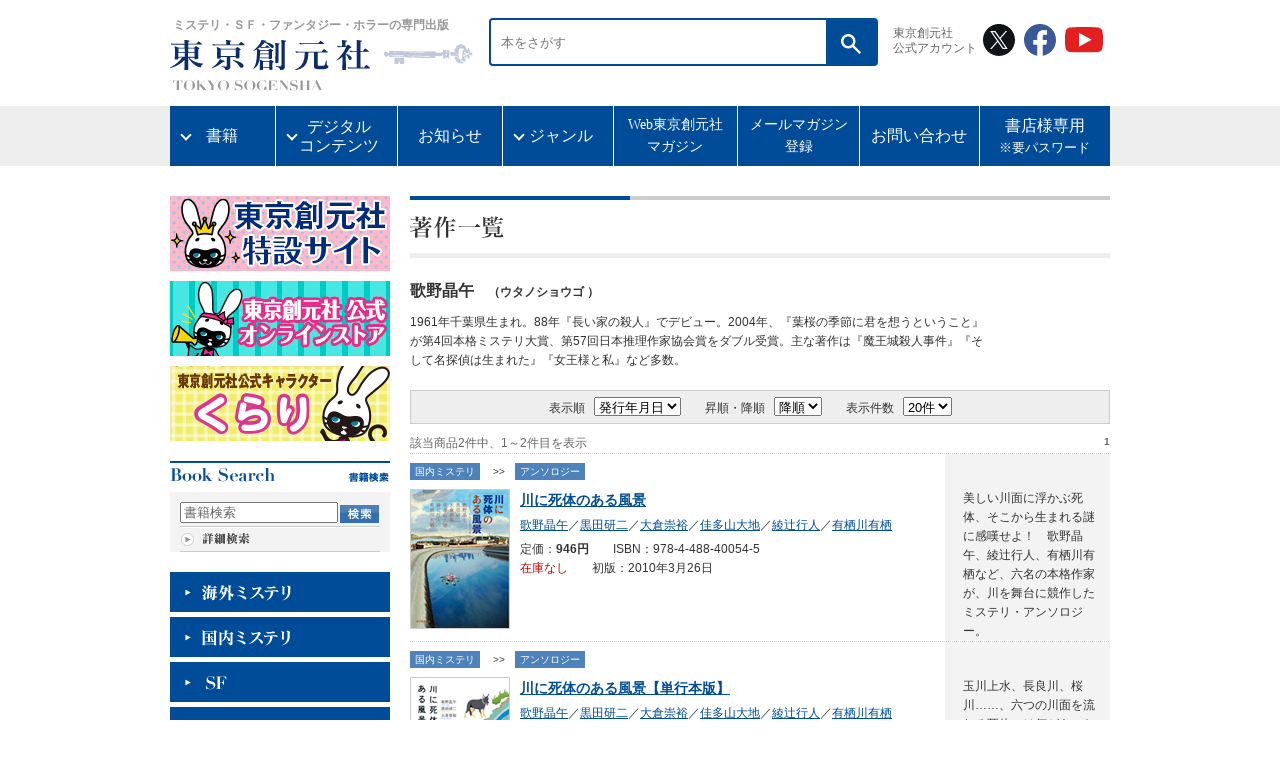

--- FILE ---
content_type: text/html;charset=Windows-31J
request_url: https://www.tsogen.co.jp/np/author/121
body_size: 26339
content:
<!DOCTYPE html PUBLIC "-//W3C//DTD XHTML 1.0 Transitional//EN" "http://www.w3.org/TR/xhtml1/DTD/xhtml1-transitional.dtd">











<html xmlns="http://www.w3.org/1999/xhtml" xml:lang="ja" lang="ja">

<head>
<meta http-equiv="Content-Type" content="text/html; charset=shift_jis" />
<meta http-equiv="Content-Style-Type" content="text/css" />
<meta http-equiv="Content-Script-Type" content="text/javascript" />

<title>歌野晶午,ウタノショウゴ｜東京創元社</title>
<meta name="keywords" content="歌野晶午,ウタノショウゴ,本,書籍,文庫" />
<meta name="description" content="歌野晶午 - 1961年千葉県生まれ。88年『長い家の殺人』でデビュー。2004年、『葉桜の季節に君を想うということ』が第4回本格ミステリ大賞、第57回日本推理作家協会賞をダブル受賞。" />

<link rel="stylesheet" href="/cmn/import.css" type="text/css" />
<link rel="stylesheet" type="text/css" media="all" href="/cmn/font-st.css" />
<link rel="alternate stylesheet" type="text/css" href="/cmn/font-st.css" title="standard" />
<link rel="alternate stylesheet" type="text/css" href="/cmn/font-l.css" title="large" />

<script type="text/javascript" src="/cmn/js/main.js"></script>
<script type="text/javascript" src="/cmn/js/styleswitcher.js"></script>
<script type="text/javascript" src="/cmn/js/prototype.js"></script>
<script type="text/javascript">
function doPage(s){
 $('search').page.value=s;
 $('search').submit();
}
</script>

</head>

<body id="authorlist">
<a name="pagetop" id="pagetop"></a>
<div id="container">

	<!-- ヘッダー -->
	<div id="header">
		






    <header id="renewalHeader">   
        <div class="head">    
            <a href="https://www.tsogen.co.jp/">
                <h1><span class="head__copy">ミステリ・ＳＦ・ファンタジー・ホラーの専門出版</span>
                <img src="/cmn/img/logo.svg" alt="東京創元社" class="head__logo"/></h1>
                <img src="/cmn/img/logo-en.svg" alt="TOKYO SOGENSHA" class="head__logoEn">
            </a>
        </div>

        <!-- 2023.8.15 再改修（1） -->
        <div class="top_search">
            <form method="post" id="" action="/np/search_r.html" class="" accept-charset="shift_jis">
                <div class="search">
                    <input type="text" name="keyword" placeholder="本をさがす" class="search__word">
                    <button type="submit" class="search__btn"><img src="/cmn/img/icon_searchGlass.svg" alt="検索する"></button>
                </div>
            </form>
        </div>


        <div class="sns-wrapper">
            <p class="sns-title">東京創元社<br>公式アカウント</p>
            <ul class="sns">
                <li><a href="https://x.com/tokyosogensha" target="_blank"><img src="/cmn/img/icon-x.svg" alt="X" width="32"></a></li>
                <li><a href="https://www.facebook.com/tokyosogensha" target="_blank"><img src="/cmn/img/icon-facebook.svg" alt="Facebook" width="32"></a></li>
                <li><a href="https://www.youtube.com/user/tokyosogensha" target="_blank"><img src="/cmn/img/icon-youtube.svg" alt="YouTube" width="38"></a></li>
            </ul>
        </div> 
    </header>
    <nav>
        <ul class="globalNav">
            <!-- 2023.8.15 再改修（2） -->
            <li class="globalNav__item wide-plus has-child"><a href="">書籍</a>
                <ul>
                    <li><a href="/np/this_month.html">新 刊</a></li>
                    <li><a href="/np/comingbooks.html">近 刊</a></li>
                </ul>
            </li>

            <li class="globalNav__item has-child"><a href="">デジタル<br>コンテンツ</a>
                <ul>
                    <li><a href="/np/ebooks.html">電子書籍</a></li>
                </ul>
            </li>
            <li class="globalNav__item"><a href="/news/">お知らせ</a></li>
            <li class="globalNav__item has-child"><a href="">ジャンル</a>
                <ul>
                    <li><a href="/np/searchresult.html?lgen_id=1">海外ミステリ</a></li>
                    <li><a href="/np/searchresult.html?lgen_id=2">国内ミステリ</a></li>
                    <li><a href="/np/searchresult.html?lgen_id=3">SF</a></li>
                    <li><a href="/np/searchresult.html?lgen_id=4">ファンタジー</a></li>
                    <li><a href="/np/searchresult.html?lgen_id=5">ホラー</a></li>
                    <li><a href="/np/searchresult.html?lgen_id=6">一般文芸</a></li>
                    <li><a href="/np/searchresult.html?lgen_id=8">コミックなど</a></li>
                    <li><a href="/np/searchresult.html?lgen_id=7">その他</a></li>
                </ul>
            </li>
            <li class="globalNav__item"><a href="https://note.com/tokyosogensha/" target="_blank">Web東京創元社<br>マガジン</a></li>
            <li class="globalNav__item"><a href="https://willap.jp/p/tsogen/mmg/">メールマガジン<br>登録</a></li>
            <li class="globalNav__item"><a href="/otoiawase.html">お問い合わせ</a></li>
            <li class="globalNav__item"><a href="/np/bookstore/index.html">書店様専用<span class="small">※要パスワード</span></a></li>
        </ul>
    </nav>
	</div>
	<!-- //ヘッダー -->

	<!-- メインコンテンツ -->
	<div id="main">

	  <div class="mainNavi">
	  		







<script type="text/javascript">
var doneInit = false;
function chkInit(){
 if(doneInit==false){
 	document.form1.keyword.value="";
 	doneInit = true;
 }
}
</script>

		<!-- 特設サイト一覧 -->
		<div id="lNav60thBanner" style="margin-bottom: 10px;">
			<p><a href="https://special.tsogen.co.jp/"><img src="/cmn/img/tokusetusite.jpg" alt="特設サイト一覧" width="220" height="75"></a></p>
</div>
		<!-- 60thバナー -->
		<div id="lNav60thBanner" style="margin-bottom: 10px;">
			<p><a href="https://tokyosogensha.shop"><img src="/cmn/img/onlinestorebanner.jpg" alt="オンラインストア" width="220" height="75"></a></p>
		</div>
		<!--div id="lNav60thBanner" style="margin-bottom: 10px;">
			<p><a href="https://www.tsogen.co.jp/bunko60th"><img src="/cmn/img/60syunenbannerS.jpg" alt="文庫60周年" width="220" height="75"></a></p>
		</div-->
		<div id="lNav60thBanner" style="margin-bottom: 20px;">
			<p><a href="https://www.tsogen.co.jp/news/2015/04/15042019.html"><img src="/cmn/img/kuraribanner.jpg" alt="東京創元社公式キャラクターくらり" width="220" height="75"></a></p>
		</div>
		<!-- // 60thバナー -->

        <!-- 書籍検索 -->
		<p class="columntitle"><img src="/cmn/img/t_book-search.gif" alt="書籍検索" width="219" height="14" /></p>
		<div class="columnBox">
			<form name="form1" id="form1" method="post" action="/np/search_r.html" class="booksrchForm" onsubmit="chkInit();">
			 	<p class="searchfield"><input name="keyword" type="text" value="書籍検索" onfocus="chkInit();"/></p>
			 	<p class="searchbtn"><input type="image" value="送信" src="/cmn/img/btn_book-search.gif" alt="検索" onmouseover="this.src='/cmn/img/btn_book-search_on.gif'" onmouseout="this.src='/cmn/img/btn_book-search.gif'" /></p>
			</form>
	  		<p class="morelink"><a href="/np/search.html"><img src="/cmn/img/more_search.gif" alt="詳細検索" width="70" height="13" border="0" onmouseover="this.src='/cmn/img/more_search_on.gif'" onmouseout="this.src='/cmn/img/more_search.gif'" /></a></p>
		</div>
		<!-- //書籍検索 -->

		<!-- ジャンル一覧 -->
		
		<dl class="genreMenu" id="qa01_area">
			
			<dt><a href="/np/searchresult.html?lgen_id=1"><img src="/cmn/img/genremenu01.gif" alt="海外ミステリ" width="220" height="40" border="0" onmouseover="this.src='/cmn/img/genremenu01_on.gif'" onmouseout="this.src='/cmn/img/genremenu01.gif'" /></a></dt>
			
            
			<dt><a href="/np/searchresult.html?lgen_id=2"><img src="/cmn/img/genremenu02.gif" alt="国内ミステリ" width="220" height="40" border="0" onmouseover="this.src='/cmn/img/genremenu02_on.gif'" onmouseout="this.src='/cmn/img/genremenu02.gif'" /></a></dt>
			
            
			<dt><a href="/np/searchresult.html?lgen_id=3"><img src="/cmn/img/genremenu03.gif" alt="SF" width="220" height="40" border="0" onmouseover="this.src='/cmn/img/genremenu03_on.gif'" onmouseout="this.src='/cmn/img/genremenu03.gif'" /></a></dt>
			
            
			<dt><a href="/np/searchresult.html?lgen_id=4"><img src="/cmn/img/genremenu04.gif" alt="ファンタジイ" width="220" height="40" border="0" onmouseover="this.src='/cmn/img/genremenu04_on.gif'" onmouseout="this.src='/cmn/img/genremenu04.gif'" /></a></dt>
			
            
			<dt><a href="/np/searchresult.html?lgen_id=5"><img src="/cmn/img/genremenu05.gif" alt="ホラー" width="220" height="40" border="0" onmouseover="this.src='/cmn/img/genremenu05_on.gif'" onmouseout="this.src='/cmn/img/genremenu05.gif'" /></a></dt>
			
            
			<dt><a href="/np/searchresult.html?lgen_id=6"><img src="/cmn/img/genremenu06.gif" alt="一般文芸" width="220" height="40" border="0" onmouseover="this.src='/cmn/img/genremenu06_on.gif'" onmouseout="this.src='/cmn/img/genremenu06.gif'" /></a></dt>
			
            
			<dt><a href="/np/searchresult.html?lgen_id=8"><img src="/cmn/img/genremenu08.gif" alt="コミック・ビジュアル" width="220" height="40" border="0" onmouseover="this.src='/cmn/img/genremenu08_on.gif'" onmouseout="this.src='/cmn/img/genremenu08.gif'" /></a></dt>
			
            
			<dt><a href="/np/searchresult.html?lgen_id=7"><img src="/cmn/img/genremenu07.gif" alt="ノンフィクション・その他" width="220" height="40" border="0" onmouseover="this.src='/cmn/img/genremenu07_on.gif'" onmouseout="this.src='/cmn/img/genremenu07.gif'" /></a></dt>
			
            
 		</dl>
		<!-- //ジャンル一覧 -->

		<!-- バナー -->
	  	<ul class="bannerBox">
			<li><a href="/np/label/mystery.html"><img src="/cmn/img/bn_mysterybunko.jpg" alt="創元推理文庫海外ミステリ＆国内ミステリ" width="220" height="55" border="0" /></a></li>
			<li><a href="/np/label/horror.html"><img src="/cmn/img/bn_horrerfantasy.jpg" width="220" height="55" alt="創元推理文庫ホラー＆ファンタジイ" border="0" /></a></li>
			<li><a href="/np/label/sf.html"><img src="/cmn/img/bn_SFbunko.jpg" alt="創元SF文庫" width="220" height="55" border="0" /></a></li>
			<li><a href="/np/label/sogenlibrary.html"><img src="/cmn/img/bn_library.jpg" alt="創元ライブラリ" width="220" height="55" border="0" /></a></li>
<li><a href="/np/searchresult.html?label=19"><img src="/cmn/img/br_sogenbunko.jpg" alt="創元文芸文庫" width="220" height="55" border="0" /></a></li>
		</ul>

<!--
		<ul class="bannerBox">
			<li><a href="/np/label/climeclub.html"><img src="/cmn/img/bn_crime.jpg" alt="創元クライム・クラブ" width="220" height="55" border="0" /></a></li>
			<li><a href="/np/label/frontier.html"><img src="/cmn/img/bn_frontier.jpg" alt="ミステリ・フロンティア" width="220" height="55" border="0" /></a></li>
			<li><a href="/np/label/selection.html"><img src="/cmn/img/bn_selection.jpg" alt="海外文学セレクション" width="220" height="55" border="0" /></a></li>
		</ul>
-->
		<!-- //バナー -->

		<!-- 一覧 -->
		<div class="listBox">
			<ul>
				<li><a href="/label.html"><img src="/cmn/img/lm_label.gif" alt="レーベル（叢書）一覧" width="200" height="38" border="0" onmouseover="this.src='/cmn/img/lm_label_on.gif'" onmouseout="this.src='/cmn/img/lm_label.gif'" /></a></li>
				<li><a href="/np/serieslist.html"><img src="/cmn/img/lm_series.gif" alt="シリーズ一覧" width="200" height="38" border="0" onmouseover="this.src='/cmn/img/lm_series_on.gif'" onmouseout="this.src='/cmn/img/lm_series.gif'" /></a></li>
				<li><a href="/np/authorlist.html"><img src="/cmn/img/lm_author.gif" alt="著訳者一覧" width="200" height="38" border="0" onmouseover="this.src='/cmn/img/lm_author_on.gif'" onmouseout="this.src='/cmn/img/lm_author.gif'" /></a></li>
			</ul>
		</div>
		<!-- //一覧 -->

		<!-- アーカイブ -->
		<p class="columntitle"><img src="/cmn/img/t_archive.gif" alt="アーカイブ" width="220" height="15" /></p>
		<div class="columnBox">
			<ul>
				<li><a href="/np/archive/fair/"><img src="/cmn/img/lm-a01.gif" alt="メディア展開・PR" width="200" height="28" border="0" onmouseover="this.src='/cmn/img/lm-a01_on.gif'" onmouseout="this.src='/cmn/img/lm-a01.gif'" /></a></li>
				<li><a href="/np/archive/suisen/"><img src="/cmn/img/lm-a02.gif" alt="ご推薦をいただいた本" width="200" height="28" border="0" onmouseover="this.src='/cmn/img/lm-a02_on.gif'" onmouseout="this.src='/cmn/img/lm-a02.gif'" /></a></li>
				<li><a href="/np/archive/best/"><img src="/cmn/img/lm-a03.gif" alt="各賞・ランキング" width="200" height="28" border="0" onmouseover="this.src='/cmn/img/lm-a03_on.gif'" onmouseout="this.src='/cmn/img/lm-a03.gif'" /></a></li>
				<li><a href="/np/archive/atogaki/"><img src="/cmn/img/lm-a04.gif" alt="あとがき・解説" width="200" height="28" border="0" onmouseover="this.src='/cmn/img/lm-a04_on.gif'" onmouseout="this.src='/cmn/img/lm-a04.gif'" /></a></li>
				<li><a href="/np/archive/fukkan/"><img src="/cmn/img/lm-a05.gif" alt="復刊本" width="200" height="28" border="0" onmouseover="this.src='/cmn/img/lm-a05_on.gif'" onmouseout="this.src='/cmn/img/lm-a05.gif'" /></a></li>

				<li><a href="/np/archive/media/"><img src="/cmn/img/lm-a07.gif" alt="映像化された作品" width="200" height="28" border="0" onmouseover="this.src='/cmn/img/lm-a07_on.gif'" onmouseout="this.src='/cmn/img/lm-a07.gif'" /></a></li>
				<li><a href="/np/archive/shiryou/"><img src="/cmn/img/lm-a08.gif" alt="各種資料" width="200" height="28" border="0" onmouseover="this.src='/cmn/img/lm-a08_on.gif'" onmouseout="this.src='/cmn/img/lm-a08.gif'" /></a></li>
				<li><a href="/np/pop_obi.html"><img src="/cmn/img/lm-a09.gif" alt="POP・帯" width="200" height="28" border="0" onmouseover="this.src='/cmn/img/lm-a09_on.gif'" onmouseout="this.src='/cmn/img/lm-a09.gif'" /></a></li>
			</ul>
		</div>
		<!-- //アーカイブ -->

		<!-- 各種案内 -->
		<p class="columntitle"><img src="/cmn/img/t_info.gif" alt="各種案内" width="218" height="14" /></p>
		<div class="columnBox">
			<ul>
				<li><a href="/annai/bookcover.html"><img src="/cmn/img/lm-i01.gif" alt="無料ブックカバー" width="200" height="28" border="0" onmouseover="this.src='/cmn/img/lm-i01_on.gif'" onmouseout="this.src='/cmn/img/lm-i01.gif'" /></a></li>
				<li><a href="/wadai/signature.html"><img src="/cmn/img/lm-i02.gif" alt="ネットサイン会" width="200" height="28" border="0" onmouseover="this.src='/cmn/img/lm-i02_on.gif'" onmouseout="this.src='/cmn/img/lm-i02.gif'" /></a></li>
				<li><a href="https://www.tsogen.co.jp/np/ebooks.html"><img src="/cmn/img/lm-i04.gif" alt="電子書籍販売" width="200" height="28" border="0" onmouseover="this.src='/cmn/img/lm-i04_on.gif'" onmouseout="this.src='/cmn/img/lm-i04.gif'" /></a></li>
				<li><a href="/annai/banners.html"><img src="/cmn/img/lm-i05.gif" alt="リンク用バナー" width="200" height="28" border="0" onmouseover="this.src='/cmn/img/lm-i05_on.gif'" onmouseout="this.src='/cmn/img/lm-i05.gif'" /></a></li>


				<li><a href="/np/bookstore/index.html"><img src="/cmn/img/lm-i07.gif" alt="書店様専用" width="200" height="28" border="0" onmouseover="this.src='/cmn/img/lm-i07_on.gif'" onmouseout="this.src='/cmn/img/lm-i07.gif'" /></a></li>
                <li><a href="https://www.tsogen.co.jp/news/2012/11/091228210.html"><img src="/cmn/img/lm-i08.gif" alt="著作権者を探しています" width="200" height="28" border="0" onmouseover="this.src='/cmn/img/lm-i08_on.gif'" onmouseout="this.src='/cmn/img/lm-i08.gif'" /></a></li>
			</ul>
		</div>
		<!-- //各種案内 -->
		
		<!-- 携帯版サイト -->
<!--
		<div class="mobileBox">
			<p class="qr"><img src="/cmn/img/qr-code.gif" alt="QRコード" width="78" height="77" /></p>
			<p class="mobiletitle"><img src="/cmn/img/t_mobile.gif" alt="東京創元社携帯版サイト" width="93" height="30" /></p>
			<p class="mobiletext"><img src="/cmn/img/text_mobile.gif" alt="携帯電話で手軽に新刊・近刊情報がご覧いただけます" width="93" height="39" /></p>
			<p class="mobileurl"><a href="https://www.tsogen.co.jp/mobile/"><img src="/cmn/img/url_mobile.gif" alt="https://www.tsogen.co.jp/mobile/" width="191" height="14" border="0" /></a></p>
			<p class="morelink"><a href="mailto:?subject=東京創元社携帯版サイトURL&amp;body=https://www.tsogen.co.jp/mobile/"><img src="/cmn/img/send_mobile.gif" alt="携帯にURLを送る" width="132" height="14" onmouseover="this.src='/cmn/img/send_mobile_on.gif'" onmouseout="this.src='/cmn/img/send_mobile.gif'" /></a></p>
		</div>
-->
		<!-- //携帯版サイト -->

		<!-- バナー オリジナルグッズ -->
		<!--
		<div id="goods">
		<a href="/goods/index.html"><img src="/cmn/img/btn_goods.gif" alt="オリジナルグッズあります！" width="123" height="152"  border="0" class="pict"/></a>
		<div id="originalgoods">
		<a href="/goods/index.html"><img src="/cmn/img/goods_img.jpg" alt="オリジナルグッズあります！" width="88" border="0" class="pict"/></a>
		</div>
		</div>
		-->
		<!-- バナー オリジナルグッズ -->
	  </div>

	  <div class="mainContents">
			<!-- ページタイトル -->
			<div class="titleBox">
				<h1 class="genretitle"><img src="/cmn/img/t_authorlist.gif" alt="著作一覧" width="94" height="22" /></h1>
			</div>
			<!-- //ページタイトル -->
			
			<div class="lineGray700"><hr /></div>

			

			<!-- 著者プロフィール -->
			<div class="writerprofileBox">
				
				<div class="writerprofile">
		<h1 class="writername textLL">歌野晶午</h1>
		<span class="writerkana textM"><strong>（ウタノショウゴ
			）</strong></span>
		<p class="textM">1961年千葉県生まれ。88年『長い家の殺人』でデビュー。2004年、『葉桜の季節に君を想うということ』が第4回本格ミステリ大賞、第57回日本推理作家協会賞をダブル受賞。主な著作は『魔王城殺人事件』『そして名探偵は生まれた』『女王様と私』など多数。
		
		</p>
				</div>

			<div class="layoutclear"></div>

			</div>
			<!-- //著者プロフィール -->
			

			<!-- 表示条件窓 -->
			<div class="displayBox">
				<form name="frmSearch" method="post" action="/np/writer_r.html">
				<input type="hidden" name="writer_id" value="121">
				<input type="hidden" name="page" value="1"/>
					<dl>
						<dt class="textM">表示順</dt>
						<dd>
							<select name="field" onchange="document.frmSearch.submit();"><option value="web_date" selected="selected">発行年月日</option>
								<option value="goods_yomi">書名</option>
								<option value="s_writer">著者名</option>
								<option value="isbn_code">ISBN</option></select>
						</dd>
						<dt class="textM">昇順・降順</dt>
						<dd>
							<select name="order" onchange="document.frmSearch.submit();"><option value="ASC">昇順</option>
								<option value="DESC" selected="selected">降順</option></select>
						</dd>
						<dt class="textM">表示件数</dt>
						<dd>
							<select name="limit" onchange="document.frmSearch.submit();"><option value="20" selected="selected">20件</option>
								<option value="30">30件</option>
								<option value="50">50件</option></select>
						</dd>
					</dl>
				</form>
			</div>
			<!-- //表示条件窓 -->

			<!-- ページャー -->
			<div class="pagerBox">
			
			<p class="pageNow textM">該当商品2件中、1～2件目を表示</p><p class="pageNavi textS" style="white-space:nowrap;"><strong>1</strong></p>

			<div class="lineDot700"><hr /></div>
			</div>
			<!-- //ページャー -->

			
			
			
			
			






			<div class="booklistBox">
				
				<p class="genrenavi textS"><a href="/np/searchresult.html?lgen_id=2">国内ミステリ</a>
				　&gt;&gt;　<a href="/np/searchresult.html?mgen_id=202">アンソロジー</a>
				</p>
				
				<p class="listcover"><a href="/np/isbn/9784488400545"><img src="/img/cover_image_s/40054.jpg" alt="川に死体のある風景" width="98" border="0" /></a></p>
				<div class="listbook">
					
					<p class="title">
						<a href="/np/isbn/9784488400545"><strong>
						
						<span class="textL">川に死体のある風景</span>
						<br />
						
						</strong></a>
					</p>
					
					
					<p class="author textM"><a href="/np/author/121">歌野晶午</a>／<a href="/np/author/1624">黒田研二</a>／<a href="/np/author/147">大倉崇裕</a>／<a href="/np/author/1625">佳多山大地</a>／<a href="/np/author/1626">綾辻行人</a>／<a href="/np/author/35">有栖川有栖</a></p>
					
					<p class="textM">定価：<strong>946円</strong>　　ISBN：978-4-488-40054-5</p>
					
					
					<p class="textM"><span class="red">在庫なし</span>　　初版：2010年3月26日</p>
					
					
				</div>
				<div class="introBox textM">
					<p>美しい川面に浮かぶ死体、そこから生まれる謎に感嘆せよ！　歌野晶午、綾辻行人、有栖川有栖など、六名の本格作家が、川を舞台に競作したミステリ・アンソロジー。&nbsp;</p>
				</div>
				<div class="lineDot700"><hr /></div>
			</div>


			
			
			
			






			<div class="booklistBox">
				
				<p class="genrenavi textS"><a href="/np/searchresult.html?lgen_id=2">国内ミステリ</a>
				　&gt;&gt;　<a href="/np/searchresult.html?mgen_id=202">アンソロジー</a>
				</p>
				
				<p class="listcover"><a href="/np/isbn/9784488012151"><img src="/img/cover_image_s/1215.jpg" alt="川に死体のある風景【単行本版】" width="98" border="0" /></a></p>
				<div class="listbook">
					
					<p class="title">
						<a href="/np/isbn/9784488012151"><strong>
						
						<span class="textL">川に死体のある風景【単行本版】</span>
						<br />
						
						</strong></a>
					</p>
					
					
					<p class="author textM"><a href="/np/author/121">歌野晶午</a>／<a href="/np/author/1624">黒田研二</a>／<a href="/np/author/147">大倉崇裕</a>／<a href="/np/author/1625">佳多山大地</a>／<a href="/np/author/1626">綾辻行人</a>／<a href="/np/author/35">有栖川有栖</a><br /><a href="/np/author/1672">e-NOVELS</a> 編</p>
					
					<p class="textM">定価：<strong>1,980円</strong>　　ISBN：978-4-488-01215-1</p>
					
					
					<p class="textM"><span class="red">在庫なし</span>　　初版：2006年5月27日</p>
					
					
				</div>
				<div class="introBox textM">
					<p>玉川上水、長良川、桜川……、六つの川面を流れる死体には何があったのか。実力派作家六名が、「川と死体」をお題に物語を紡ぐ。美しく、トリッキーなミステリ・アンソロジー。&nbsp;</p>
				</div>
				<div class="lineDot700"><hr /></div>
			</div>


			
			
			<!-- ページャー -->
			<div class="pagerBox">
			
			<p class="pageNow textM">該当商品2件中、1～2件目を表示</p><p class="pageNavi textS" style="white-space:nowrap;"><strong>1</strong></p>

			</div>
			<!-- //ページャー -->
			
    </div>
	  <div class="pagetopBox textM"><a href="#pagetop" class="arrow02">ページTOPに戻る</a></div>
	
	</div>
	<!-- //メインコンテンツ -->

	<!-- フッタ -->
	<div id="footer">
	



    <!-- ★全ページ共通footer -->
    <footer id="renewalFooter">
        <div class="foot-wrapper">
            <p class="logo-footer"><a href="/"><img src="/cmn/img/logo-foot.svg" alt="東京創元社" width="150"></a></p>
            <div class="sitemap">
                <ul class="grid-3rows">
                    <li class="item"><a href="/np/searchresult.html?lgen_id=1">海外ミステリ</a></li>
                    <li class="item"><a href="/np/searchresult.html?lgen_id=2">国内ミステリ</a></li>
                    <li class="item"><a href="/np/searchresult.html?lgen_id=3">SF</a></li>
                    <li class="item"><a href="/np/searchresult.html?lgen_id=4">ファンタジイ</a></li>
                    <li class="item"><a href="/np/searchresult.html?lgen_id=5">ホラー</a></li>
                    <li class="item"><a href="/np/searchresult.html?lgen_id=6">一般文芸</a></li>
                    <li class="item"><a href="/np/searchresult.html?lgen_id=8">コミック・ビジュアル</a></li>
                    <li class="item"><a href="/np/searchresult.html?lgen_id=7">ノンフィクション・その他</a></li>
                    <li class="item"><a href="/np/searchresult.html?mgen_id=656">紙魚の手帖</a></li>
                    <li class="item"><a href="https://www.webmysteries.jp/" target="_blank">Web東京創元社マガジン</a></li>
                    <li class="item"><a href="/np/ebooks.html">電子書籍</a></li>
                </ul>

                <ul class="grid-3rows">
                    <li class="item"><a href="/award/ayukawa/">鮎川哲也賞</a></li>
                    <li class="item"><a href="/award/sogenmystery/">創元ミステリ短編賞</a></li>
                    <li class="item"><a href="/award/sfss/">創元SF短編賞</a></li>
                    <li class="item"><a href="/award/fantasy/">創元ファンタジイ新人賞</a></li>
                </ul>

                <ul class="grid-3rows">
                    <li class="item"><a href="/kaisha/index.html">会社案内</a></li>
                    <li class="item"><a href="/kaisha/saiyou_johou.html">採用情報</a></li>
                    <li class="item"><a href="/otoiawase.html">お問い合わせ</a></li>
                    <li class="item"><a href="/news/">お知らせ</a></li>
                    <li class="item"><a href="/annai/faq.html">FAQ</a></li>
                    <li class="item"><a href="https://willap.jp/p/tsogen/mmg/">メールマガジン</a></li>
                    <li class="item"><a href="/np/bookstore/index.html">書店様専用ページ</a></li>
                    <li class="item"><a href="http://www.tsogen.co.jp/news/2012/11/143/">著作権者を探しています</a></li>
                </ul>

                <ul class="grid-3rows">
                    <li class="item"><a href="/help/riyou_kiyaku.html#11">特定商取引法</a></li>
                    <li class="item"><a href="/help/privacy_kiyaku.html">プライバシーポリシー</a></li>
                    <li class="item"><a href="/help/riyou_kiyaku.html">利用規約</a></li>
                    <li class="item"><a href="/help/sitemap.html">サイトマップ</a></li>
                    <li class="item"><a href="/np/search.html">詳細検索</a></li>
                </ul>
            </div>
            <p class="copyright"><small>&copy; 2022 TOKYO SOGENSHA Co.,Ltd.</small></p>
        </div>
        <!-- 下層ページ スムーススクロール -->
        <script type="text/javascript" src="/cmn/js/jquery-1.9.1.min.js"></script>
        <script>
            $('.pagetopBox').click(function () {
            $('body,html').animate({
                scrollTop: 0
            }, 500);
            return false;
            });
        </script>
        <!-- //下層ページ スムーススクロール -->
    </footer>
    <!-- //★全ページ共通footer -->
	</div>
	<!-- //フッタ -->
	
</div>
</body>
</html>




--- FILE ---
content_type: text/css
request_url: https://www.tsogen.co.jp/cmn/top.css
body_size: 1382
content:
@charset "shift_jis";

/*
===== CONTENTS =========================================

 // Site Outline //

	Site Name:  東京創元社
	URL:  https://www.tsogen.co.jp/


 // Font-size Adjustment //

	71% = 10px
	86% = 12px
	100% = 14px
	114% = 16px
	129% = 18px


 // CSS Index //

	1: banner and flash
	2: navi and contents and sub
	3: bunko and tanko
	4: bookWrapper
		:bookWrapper01
		:bookWrapper02
	5: presslist
	6: ranklist


=======================================================
*/

/*------------------------------
 // 1: banner and flash
------------------------------ */
#top #main .bannerL,
#top #main .flash,
#top #main .bannerR {
	float: left;
}

#top #main .bannerL {
	width: 160px;
}

#top #main .bannerL p {
	margin-bottom: 2px;
}

#top #main .flash {
	width: 640px;
}

#top #main .bannerR {
	width: 140px;
	padding-bottom: 10px;
	background-color: #ca0d07;
  display: flex;
  flex-direction: column;
  align-items: center;
}

#top #main .bannerR .covermysteries,
#top #main .bannerR .teikilink {
	float: left;
}

/*#top #main .bannerR .covermysteries {
	padding-left: 10px;
}*/

#top #main .bannerR .covermysteries img {
	border: 1px solid #ccc5c4;
}






/*------------------------------
 // 2: navi and contents and sub
------------------------------ */
#top #main .mainNavi,
#top #main .mainContents,
#top #main .mainSub {
	margin-top: 20px;
	float: left;
}

#top #main .mainNavi {
	width: 240px;
}

#top #main .mainContents {
	width: 480px;
	background: none;
}

#top #main .mainSub {
	width: 220px;
}

/*------------------------------
 // 3: bunko and tanko
------------------------------ */
#top #main .bunkotitleBox,
#top #main .tankotitleBox {
	width: 440px;
	margin-bottom: 20px;
	padding: 10px;
}

#top #main .bunkotitleBox {
	border-top: 6px solid #ff8225;
	background-color: #fffaef;
	position: relative;
}

#top #main .tankotitleBox {
	border-top: 6px solid #25acff;
	background-color: #eff5ff;
	position: relative;
	clear: both;
}

#top #main .bunkotitleBox ul.newlist,
#top #main .tankotitleBox ul.newlist,
#top #main .bunkotitleBox ul.comelist,
#top #main .tankotitleBox ul.comelist{
	position: absolute;
	top: 5px;
}

#top #main .bunkotitleBox ul.newlist,
#top #main .tankotitleBox ul.newlist {
	left: 170px;
}

#top #main .bunkotitleBox ul.comelist,
#top #main .tankotitleBox ul.comelist {
	left: 320px;
}

#top #main .newlist li.morelist {
	padding-left: 5px;
	line-height: 0;
	position: absolute;
	top: 5px;
	left: 5px;
	background: url(img/vline.gif) no-repeat;
}

#top #main .newlist li.rss01 {
	position: absolute;
	line-height: 0;
	top: 5px;
	left: 105px;
}

#top #main .comelist li.morelist {
	padding-left: 5px;
	line-height: 0;
	position: absolute;
	top: 5px;
	left: 5px;
	background: url(img/vline.gif) no-repeat;
}

#top #main .comelist li.rss01 {
	line-height: 0;
	position: absolute;
	top: 5px;
	left: 90px;
}


/*------------------------------
 // 4: bookWrapper
------------------------------ */
/* bookWrapper01
--------------------*/
#top #main .bookWrapper01 {
	clear: both;
}

#top #main .bookWrapper01 .bookdataL,
#top #main .bookWrapper01 .bookdataR {
	width: 220px;
	float: left;
}

html>/**/body .bookdataL,
html>/**/body .bookdataR {
	width: 220px;
	margin-bottom: 20px;
}

#top #main .bookWrapper01 .bookdataL {
	margin-right: 20px;
}

#top #main .bookWrapper01 .genre {
	margin-bottom: 10px;
}

#top #main .bookWrapper01 .cover {
	width: 110px;
	float: left;
}

#top #main .bookWrapper01 .bookdata {
	width: 110px;
	float: left;
}

#top #main .lineGray {
	width: 460px;
	height: 6px;
	background-color: #cdcdcd;
	clear: both;
}

#top #main .lineGray hr {
	display:none;
}

/* bookWrapper02
--------------------*/
#top #main .bookWrapper02 {
	width: 430px;
	margin-top: 20px;
	padding: 10px;
	border: 5px solid #eee;
	position: relative;
}

#top #main .bookWrapper02 .pickuptitle {
	margin-bottom: 20px;
}

#top #main .bookWrapper02 .morebacknum {
	position: absolute;
	top: 10px;
	left: 340px;
}

#top #main .bookWrapper02 .cover {
	width: 150px;
	float: left;
}

#top #main .bookWrapper02 .bookdata {
	width: 260px;
	float: left;
}

#top #main .bookWrapper02 .bookdata li {
	padding-bottom: 10px;
}

#top #main .bookWrapper02 .bookdata li a {
	padding-left: 20px;
	background: url(img/arrow04.gif) 0 0.15em no-repeat;
	display: block;
}

#top #main .bookWrapper02 .bookdata li a:hover {
	padding-left: 20px;
	background: url(img/arrow04_on.gif) 0 0.15em no-repeat;
	display: block;
}

#top #main .morebtn {
	text-align: right;
	clear: both;
}

#top #main .bookWrapper02 .pickupbox {
	margin-top: 20px;
	margin-bottom: 20px;
}

#top #main .bookWrapper02 .pickupcoverbox {
	width: 150px;
	float: left;
}

#top #main .bookWrapper02 .pickupcoverbox .cover {
	width: 138px;
	margin-bottom: 5px;
	text-align: left;
}

#top #main .bookWrapper02 .pickupcoverbox .detailbtn {
	width: 138px;
	text-align: center;
}

#top #main .pickupmorebtn {
	margin-top: 10px;
	text-align: right;
	clear: both;
}



/*------------------------------
 // 5: presslist
------------------------------ */
#top #main .presslist dt {
	margin-top: 10px;
	padding-left: 20px;
	background: url(img/arrow01.gif) no-repeat;	
}

#top #main .presslist dd {
	padding-bottom: 10px;
	padding-left: 20px;
	background: url(img/top-line200px.gif) bottom no-repeat;	
}

#top #main .webmlogo {
	margin-top: 10px;
	padding-bottom: 5px;
	background: url(img/line.gif) bottom no-repeat;	
}

/*------------------------------
 // 6: ranklist
------------------------------ */
#top #main .rankgenre,
#top #main .rankgenre02 {
	margin-top: 5px;
	padding-bottom: 5px;
	background: url(img/line.gif) bottom no-repeat;
}

#top #main .rankgenre02 {
	margin-top: 15px;
}

#top #main dl.ranklist  {
	padding-top: 3px;
	padding-bottom: 5px;
	background: url(img/line.gif) bottom no-repeat;
}

#top #main .ranklist dt {
	width: 15%;
	padding-right: 5px;
	float: left;
}

#top #main .ranklist dd {
	width: 80%;
	float: left;
}

#top #main .ranklist dd a {
	padding-right: 5px;
}

#top .advertise {
        border: #CCC solid 1px;
        margin: 5px 0;
        padding-top: 5px;
        padding-left: 5px;
}





--- FILE ---
content_type: text/css
request_url: https://www.tsogen.co.jp/cmn/detail.css
body_size: 1019
content:
@charset "shift_jis";

/*
===== CONTENTS =========================================

 // Site Outline //

	Site Name:  東京創元社
	URL:  https://www.tsogen.co.jp/


 // Font-size Adjustment //

	71% = 10px
	86% = 12px
	100% = 14px
	114% = 16px
	129% = 18px


 // CSS Index //

	1: bookdetailBox
		:bookdetail
		:orderBox
	2: detaildataBox

=======================================================
*/

#center{
	width:480px;
	float:left;	}

#sosialButtons{
	text-align:right;
	padding-right:10px;}


 // 1: bookdetailBox
------------------------------ */
#detail #main .bookdetailBox {
	margin-top: 20px;
	padding-bottom: 20px;
	
}

#detail #main .bookdetailBox .coverL {
	width: 240px;
	padding-bottom: 20px;
	float: left;
}

#detail #main .bookdetailBox .coverL img {
	border: 1px solid #ccc;
}


/* bookdetail
--------------------*/
#detail #main .bookdetailBox .bookdetail {
	width: 240px;
	float: left;
}

#detail #main .bookdetailBox .bookdetail dl {
	clear: both;
}

#detail #main .bookdetailBox .bookdetail dd.bookgenre {
	margin-bottom: 20px;
}

#detail #main .bookdetailBox .bookdetail dt {
	width: 40px;
	margin-bottom: 5px;
	float: left;
	line-height: 1.1;
}

#detail #main .bookdetailBox .bookdetail dd {
	width: 180px;
	margin-bottom: 5px;
	float: left;
	line-height: 1.3;
}

#detail #main .bookdetailBox .bookdetail .seriesname {
	margin-bottom: 5px;
	clear: both;
}

#detail #main .bookdetailBox .bookdetail .spec {
	margin-bottom: 10px;
	clear: both;
}

#side_r{
	width:220px;
	float:right;}

/* orderBox
--------------------*/
#detail #main .orderBox {
	width: 186px;
	padding: 20px 17px 10px;
	float: left;
	background-color:#f3f3f3;
	margin-bottom:20px;
}

#detail #main .orderBox .orderform {
	margin-bottom: 10px;
	padding-bottom: 10px;
	background: url(img/line.gif) bottom no-repeat;
}

#detail #main .orderBox .orderform .btncart {
	margin-bottom: 10px;
}

#detail #main .orderBox .textonline {
	margin-bottom: 5px;
}

#detail #main .orderBox ul.onlinebanner {
	padding-top: 5px;
	clear: both;
}

#detail #main .orderBox .onlinebanner li {
	width: 88px;
	float: left;
}

#detail #main .orderBox .onlinebanner li.left {
	width: 98px;
}

#detail #main .orderBox .zaiko {
	margin-top: 10px;
	margin-bottom: 5px;
}

.buytitle{
	background: url(img/line.gif) top no-repeat;
	padding-top:10px;
	margin:10px 0;}

.buytitle2{
	clear:both;
	background: url(img/line.gif) top no-repeat;
	padding-top:10px;
	margin:5px 0;}
	
ul.tentou{
	font-size:small;
	line-height:1.3;
    padding-top: 5px;
	clear: both;
	}
ul li.zaiko{
	display:inline;
	border-left:1px solid #666;
	padding:0 5px 0 5px;
	}
ul li.zaiko_first{
	display:inline;
	padding:0 5px 0 0;
	}
	
#detail #main .orderBox .onlinebanner .textS {
	padding-bottom:7px;	
}

/*------------------------------
 // 2: detaildataBox
------------------------------ */
#detail #main .detaildataBox {
	width: 700px;
}

#detail #main .detaildataBox .detaildataL {
	width: 460px;
	margin-right: 20px;
	float: left;
}

#detail #main .detaildataR {
	width: 220px;
	float: left;
}

#detail #main .detaildataBox .detailBox {
	margin-top: 20px;
	margin-bottom: 20px;
}

#detail #main .detailBox02 {
	margin-top: 10px;
	margin-bottom: 20px;
}

#detail #main .detailtitle {
	margin-bottom: 10px;
}

#detail #main .detailtitle2 {
	margin: 10px 0;
}

#detail #main .detaildataBox .detailintro {
	margin-bottom: 5px;
	color: #666;
}

#detail #main .detaildataBox .readBox {
	margin-top: 10px;
}

#detail #main .detaildataL li {
	padding-left: 20px;
	padding-bottom: 5px;
	background: url(img/arrow04.gif) 0 0.2em no-repeat;
}

#detail #main .detaildataR li {
	padding-left: 15px;
	padding-bottom: 5px;
	background: url(img/arrow05.gif) 0 0.5em no-repeat;
}

#detail #main .recommendBox {
	margin-top: 20px;
}

#detail #main .recommendcover,
#detail #main .recommenddata {
	width: 110px;
	padding-bottom: 10px;
	float: left;
}

#detail #main .recommendcover img {
	border: 1px solid #ccc;
}




--- FILE ---
content_type: text/css
request_url: https://www.tsogen.co.jp/cmn/search.css
body_size: 852
content:
@charset "shift_jis";

/*
===== CONTENTS =========================================

 // Site Outline //

	Site Name:  東京創元社
	URL:  http://www.tsogen.co.jp/


 // Font-size Adjustment //

	71% = 10px
	86% = 12px
	100% = 14px
	114% = 16px
	129% = 18px


 // CSS Index //

	1: 

=======================================================
*/

/*------------------------------
 // 1: Text
------------------------------ */
#search #main .resultText {
	margin-top: 10px;
	margin-bottom: 10px;
}

#search .searchtitle {
	width: 128px;
	float: left;
}

#search .titlecomment {
	width: 572px;
	float: left;
}

/*------------------------------
 // 1: searchBox
------------------------------ */
#search #main .searchBox {
	margin-bottom: 20px;
	padding: 10px;
	text-align: center;
	background-color: #eee;
	border: 1px solid #ccc;
}

#search #main .searchBox .srchwindow {
	margin-bottom: 10px;
}

#search #main .searchBox th,
#search #main .searchBox td {
	padding: 5px;
	text-align: left;
}

#search #main .searchBox th {
	font-weight: normal;
	white-space: nowrap;
}

#search #main .searchBox input.keyword{
	width: 300px;
	color: #666;
	margin-top: 2px;
	voice-family:"\"}\""; voice-family:inherit; width:300px;
}	html>body input.keyword{width:305px;}

#search #main .searchBox input.booktitle{
	width: 250px;
	color: #666;
	margin-top: 2px;
	voice-family:"\"}\""; voice-family:inherit; width:250px;
}	html>body input.booktitle{width:255px;}

#search #main .searchBox input.authorname{
	width: 250px;
	color: #666;
	margin-top: 2px;
	voice-family:"\"}\""; voice-family:inherit; width:250px;
}	html>body input.authorname{width:255px;}

#search #main .searchBox input.isbn{
	width: 60px;
	color: #666;
	margin-top: 2px;
	voice-family:"\"}\""; voice-family:inherit; width:60px;
}	html>body input.isbncode{width:65px;}

#search #main .searchBox input.year{
	width: 60px;
	color: #666;
	margin-top: 2px;
	voice-family:"\"}\""; voice-family:inherit; width:60px;
}	html>body input.year{width:65px;}

#search #main .searchBox input.month{
	width: 40px;
	color: #666;
	margin-top: 2px;
	voice-family:"\"}\""; voice-family:inherit; width:40px;
}	html>body input.month{width:45px;}

#search #main .srchwindow02 {
	padding: 5px;
	text-align: center;
}

#search #main .srchwindow02 dt,
#search #main .srchwindow02 dd {
	display: inline;
}

#search #main .srchwindow02 dt {
	margin-right: 5px;
}

#search #main .srchwindow02 dd {
	margin-right: 20px;
}

#search #main .srchwindow02 th {
	width: 10%;
	white-space: nowrap;
}

#search #main .srchwindow02 td {
	width: 90%;
}

#search #main .srchwindow02 .item {
	margin: 0 10px 0 20px;
}

/*------------------------------
 // 1: genreListBox
------------------------------ */
#search #main .genreListBox {
	margin-top: 20px;
	padding-top: 10px;
	border-top: 2px solid #004c99;
}

#search #main .genreListBox .genrelistTitle {
	margin-bottom: 20px;
}

#search #main .genreListBox dl {
	margin-top: 10px;
	margin-bottom: 10px;
}

#search #main .genreListBox dt {
	padding-left: 20px;
	background: url(img/arrow04_on.gif) 0 0.3em no-repeat;
}

#search #main .genreListBox dd {
	padding-top: 5px;
	padding-left: 20px;
}